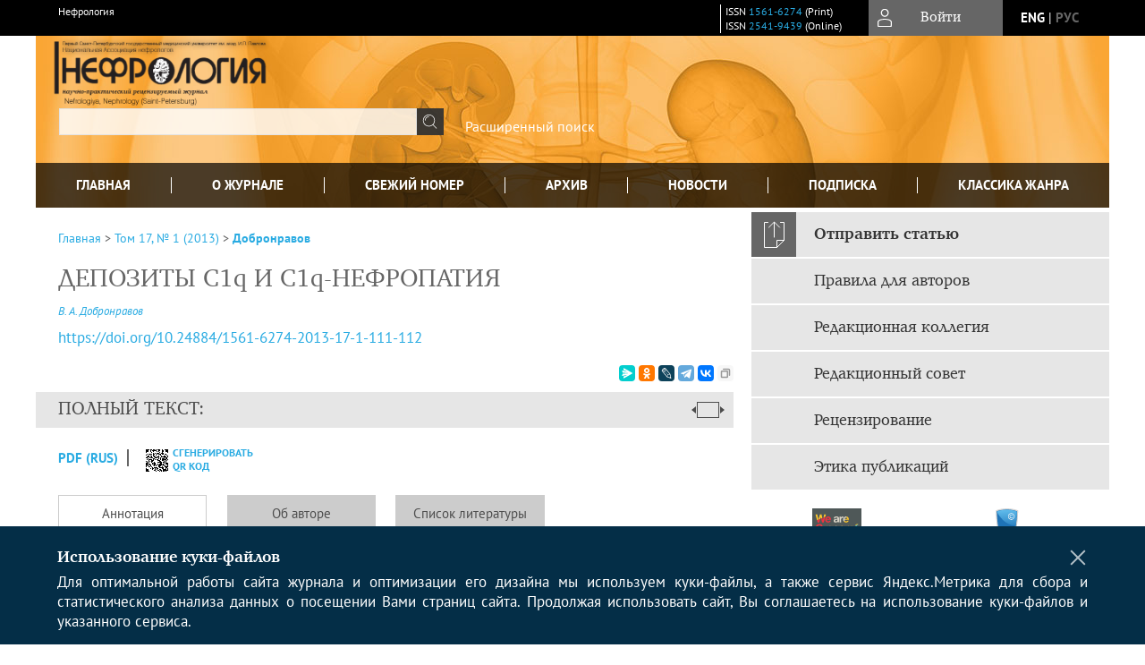

--- FILE ---
content_type: text/html; charset=utf-8
request_url: https://journal.nephrolog.ru/jour/article/view/542
body_size: 15274
content:



    





<!DOCTYPE html PUBLIC "-//W3C//DTD XHTML 1.0 Transitional//EN"
    "http://www.w3.org/TR/xhtml1/DTD/xhtml1-transitional.dtd">
<html xmlns="http://www.w3.org/1999/xhtml" lang="ru"
     prefix="og: http://ogp.me/ns# article: http://ogp.me/ns/article# profile: http://ogp.me/ns/profile# fb: http://ogp.me/ns/fb#"    >
<head>
    <meta name="viewport" content="width=device-width, height=device-height, initial-scale=1.0, user-scalable=1, minimum-scale=1.0, maximum-scale=4.0">
    <meta http-equiv="Content-Type" content="text/html; charset=utf-8" />

    <title>ДЕПОЗИТЫ C1q И C1q-НЕФРОПАТИЯ | Добронравов | Нефрология</title>
    <meta property="og:title" content="ДЕПОЗИТЫ C1q И C1q-НЕФРОПАТИЯ | Добронравов | Нефрология" />
    <meta property="og:type" content="article" />
            <meta property="article:author" content="В. А. Добронравов">
            <meta property="article:section" content="ПИСЬМА В РЕДАКЦИЮ">
    <meta name="description" content="ДЕПОЗИТЫ C1q И C1q-НЕФРОПАТИЯ" />
                <link rel="canonical" href="https://journal.nephrolog.ru/jour/article/view/542" />
        <meta property="og:url" content="https://journal.nephrolog.ru/jour/article/view/542">
        <meta property="article:modified_time" content="2018-07-21T00:21:16Z">
    <meta property="article:published_time" content="2013-01-10T10:00:00Z">

    <link rel="schema.DC" href="http://purl.org/dc/elements/1.1/" />

    <meta name="DC.Contributor.Sponsor" xml:lang="en" content=""/>
    <meta name="DC.Contributor.Sponsor" xml:lang="ru" content=""/>
    <meta name="DC.Creator.PersonalName" content="Добронравов В.А."/>
    <meta name="DC.Date.available" scheme="ISO8601" content="2021-07-21"/>
    <meta name="DC.Date.created" scheme="ISO8601" content="2013-01-10"/>
    <meta name="DC.Date.dateSubmitted" scheme="ISO8601" content="2018-07-21"/>
    <meta name="DC.Date.issued" scheme="ISO8601" content="2013-01-10"/>
    <meta name="DC.Date.modified" scheme="ISO8601" content="2018-07-21"/>
    <meta name="DC.Description" xml:lang="en" content="C1q deposits and C1q-nephropathy."/>
    <meta name="DC.Description" xml:lang="ru" content="Депозиты C1q и C1q-нефропатия."/>
    <meta name="DC.Format" scheme="IMT" content="application/pdf"/>
    <meta name="DC.Identifier" content="542"/>
    <meta name="DC.Identifier.pageNumber" content="111-112"/>
                            <meta name="DC.Identifier.DOI" content="10.24884/1561-6274-2013-17-1-111-112"/>
                    <meta name="dc.identifier" content="doi:10.24884/1561-6274-2013-17-1-111-112"/>
                <meta name="DC.Identifier.URI" content="https://journal.nephrolog.ru/jour/article/view/542"/>
    <meta name="DC.Language" scheme="ISO639-1" content="ru"/>
    <meta name="DC.Rights" content=" Авторы, публикующие в данном журнале, соглашаются со следующим:   Авторы сохраняют за собой авторские права на работу и предоставляют журналу право первой публикации работы на условиях лицензии  Creative Commons Attribution License  (CC BY NC ND), которая позволяет другим распространять данную работу в неизмененном виде и в некоммерческих целях  с обязательным сохранением ссылок на авторов оригинальной работы и оригинальную публикацию в этом журнале.  Авторы сохраняют право заключать отдельные контрактные договорённости, касающиеся не-эксклюзивного распространения версии работы в опубликованном здесь виде (например, размещение ее в институтском хранилище, публикацию в книге), со ссылкой на ее оригинальную публикацию в этом журнале.  Авторы имеют право размещать их работу в сети Интернет (например в институтском хранилище или персональном сайте) до и во время процесса рассмотрения ее данным журналом, так как это может привести к продуктивному обсуждению и большему количеству ссылок на данную работу (См.  The Effect of Open Access ).  "/>
    <meta name="DC.Source" content="Нефрология"/>
    <meta name="DC.Source.ISSN" content="2541-9439"/>
    <meta name="DC.Source.Issue" content="1"/>    <meta name="DC.Source.URI" content="https://journal.nephrolog.ru/jour"/>
    <meta name="DC.Source.Volume" content="17"/>                                    <meta name="DC.Title" content="ДЕПОЗИТЫ C1q И C1q-НЕФРОПАТИЯ"/>
            <meta name="DC.Title.Alternative" xml:lang="en" content="C1q DEPOSITS AND C1q-NEPHROPATHY"/>
            <meta name="DC.Type" content="Text.Serial.Journal"/>
    <meta name="DC.Type.articleType" content="ПИСЬМА В РЕДАКЦИЮ"/>
        <meta name="gs_meta_revision" content="1.1" />
    <meta name="citation_journal_title" content="Нефрология"/>
    <meta name="citation_issn" content="2541-9439"/>
        <meta name="citation_author" content="В. А. Добронравов"/>
        <meta name="citation_author_institution" content="Научно-исследовательский институт нефрологии, Санкт-Петербургский государственный медицинский университет им. акад. И.П. Павлова"/>
<meta name="citation_title" content="ДЕПОЗИТЫ C1q И C1q-НЕФРОПАТИЯ"/>

    <meta name="citation_date" content="2013/01/10"/>

    <meta name="citation_volume" content="17"/>
    <meta name="citation_issue" content="1"/>

    <meta name="citation_firstpage" content="111-112"/>
                            <meta name="citation_doi" content="10.24884/1561-6274-2013-17-1-111-112"/>
        <meta name="citation_abstract_html_url" content="https://journal.nephrolog.ru/jour/article/view/542"/>
    <meta name="citation_language" content="ru"/>
                                                        <meta name="citation_pdf_url" content="https://journal.nephrolog.ru/jour/article/download/542/498"/>
                


    <meta http-equiv="X-UA-Compatible" content="IE=edge" />
                                <meta property="og:image" content="https://journal.nephrolog.ru/public/journals/1/homeHeaderTitleImage_ru_RU.jpg"/>
                
        <link rel="stylesheet" href="https://journal.nephrolog.ru/lib/pkp/styles/pkp.css" type="text/css" />
    <link rel="stylesheet" href="https://journal.nephrolog.ru/lib/pkp/styles/common.css" type="text/css" />
    <link rel="stylesheet" href="https://journal.nephrolog.ru/assets/css/common.css" type="text/css" />
    <link rel="stylesheet" href="https://journal.nephrolog.ru/assets/css/compiled.css" type="text/css" />
    <link rel="stylesheet" href="https://journal.nephrolog.ru/assets/css/slick.css" type="text/css" />
    <link rel="stylesheet" href="https://journal.nephrolog.ru/assets/css/slick-theme.css" type="text/css" />
    <link rel="stylesheet" href="https://journal.nephrolog.ru/assets/css/select2.min.css" type="text/css" />
    <link rel="stylesheet" href="https://journal.nephrolog.ru/assets/css/overall.css?v=20260123152006" type="text/css" />
    <link rel="stylesheet" href="https://journal.nephrolog.ru/assets/css/template.css?v=20260123152006" type="text/css" />
    <link rel="stylesheet" href="https://journal.nephrolog.ru/styles/branding.css" type="text/css" />

    <!-- Base Jquery -->
    <script type="text/javascript" src="https://journal.nephrolog.ru/assets/js/jquery_legacy/jquery.min.js"></script>
    <script type="text/javascript" src="https://journal.nephrolog.ru/assets/js/jquery_legacy/jquery-ui.min.js"></script>
    
    
    <!-- Default global locale keys for JavaScript -->
    
<script type="text/javascript">
    jQuery.pkp = jQuery.pkp || { };
    jQuery.pkp.locale = { };
            
                jQuery.pkp.locale.form_dataHasChanged = 'Данные этой формы были изменены. Все равно продолжить?';
    </script>
    <!-- Compiled scripts -->
            <script type="text/javascript" src="https://journal.nephrolog.ru/assets/js/pkp.min.js?v=20260123152006"></script>
    
    <!-- Add javascript required for font sizer -->
    <script type="text/javascript">
        <!--
        $(function(){
            fontSize("#sizer", "body", 9, 16, 32, ""); // Initialize the font sizer
        });
        // -->
    </script>

    <!-- Form validation -->
        <script src="https://smartcaptcha.yandexcloud.net/captcha.js" defer></script>
    <script type="text/javascript" src="https://journal.nephrolog.ru/lib/pkp/js/lib/jquery/plugins/validate/jquery.validate.js"></script>

    <script type="text/javascript" src="https://journal.nephrolog.ru/resources/string_functions.js"></script>
    <script type="text/javascript">
        <!--
        // initialise plugins
        
        $(function(){
            jqueryValidatorI18n("https://journal.nephrolog.ru", "ru_RU"); // include the appropriate validation localization
            
            $(".tagit").click(function() {
                $(this).find('input').focus();
            });
        });
        // -->
        
        $(document).ready(function() {
            $('#simpleSearchForm').attr('action', "https://journal.nephrolog.ru/jour/search/search")
        });
    </script>

        

            <script language="javascript" type="text/javascript" src="https://journal.nephrolog.ru/plugins/generic/tinymce/tinymce/tinymce.min.js"></script>
            <script language="javascript" type="text/javascript">
                tinyMCE.init({
                    entity_encoding : "raw",
                    contextmenu: false,
                    menubar: "edit insert view format table tools",
                    plugins : "paste,fullscreen,lists,link,help,code,table,code,autolink,advlist,charmap,hr,searchreplace,wordcount,visualblocks,visualchars,textcolor,nonbreaking",
                    paste_data_images : false,
                    mode : "exact",
                    language : "ru",
                    elements : "email_body",
                    relative_urls : false,
                    remove_script_host : false,
                    indent: false,
                    browser_spellcheck: true,
                    paste_auto_cleanup_on_paste : true,
                    apply_source_formatting : false,
                    forced_root_block : "p",
                    theme : "silver",
                    branding: false,
                    statusbar: true,
                    toolbar: "bold italic underline bullist numlist subscript superscript nonbreaking| link unlink code fullscreen image| alignleft aligncenter alignright alignjustify",
                    theme_advanced_buttons1 : "cut,copy,paste,|,bold,italic,underline,bullist,numlist,sub,sup,|,link,unlink,help,code,fullscreen,image",
                    theme_advanced_buttons2 : "",
                    theme_advanced_buttons3 : ""
                });
            </script>
            
    <script type="text/javascript" src="https://journal.nephrolog.ru/assets/js/relatedItems.js"></script>
    <script type="text/javascript" src="https://journal.nephrolog.ru/assets/js/inlinePdf.js"></script>
    <script type="text/javascript" src="https://journal.nephrolog.ru/assets/js/pdfobject.js"></script>


<!-- Standard Favicon -->
<link rel="icon" type="image/x-icon" href="/favicon.ico" />
 
<!-- For Opera Coast: -->
<link rel="icon" sizes="228x228" href="/favicon-coast.png" />
 
<!-- For Chrome for Android: -->
<link rel="icon" sizes="192x192" href="/touch-icon-192x192.png">
 
<!-- For Windows 8: -->
<meta name="msapplication-TileColor" content="#ef0303" />
<meta name="msapplication-TileImage" content="/mstile-144x144.png" />
<meta name="msapplication-config" content="/browserconfig.xml" />
 
<!-- For iPhone 6 Plus with @3× display: -->
<link rel="apple-touch-icon" sizes="180x180" href="/apple-touch-icon-180x180.png">
<link rel="apple-touch-icon-precomposed" sizes="180x180" href="/apple-touch-icon-180x180-precomposed.png">
 
<!-- For iPad with @2× display running iOS ≥ 7: -->
<link rel="apple-touch-icon" sizes="152x152" href="/apple-touch-icon-152x152.png">
<link rel="apple-touch-icon-precomposed" sizes="152x152" href="/apple-touch-icon-152x152-precomposed.png">
 
<!-- For iPad with @2× display running iOS ≤ 6: -->
<link rel="apple-touch-icon" sizes="144x144" href="/apple-touch-icon-144x144.png">
<link rel="apple-touch-icon-precomposed" sizes="144x144" href="/apple-touch-icon-144x144-precomposed.png">
 
<!-- For iPhone with @2× display running iOS ≥ 7: -->
<link rel="apple-touch-icon" sizes="120x120" href="/apple-touch-icon-120x120.png">
<link rel="apple-touch-icon-precomposed" sizes="120x120" href="/apple-touch-icon-120x120-precomposed.png">
 
<!-- For iPhone with @2× display running iOS ≤ 6: -->
<link rel="apple-touch-icon" sizes="114x114" href="/apple-touch-icon-114x114.png">
<link rel="apple-touch-icon-precomposed" sizes="114x114" href="/apple-touch-icon-114x114-precomposed.png">
 
<!-- For the iPad mini and the first- and second-generation iPad (@1× display) on iOS ≥ 7: -->
<link rel="apple-touch-icon" sizes="76x76" href="/apple-touch-icon-76x76.png">
<link rel="apple-touch-icon-precomposed" sizes="76x76" href="/apple-touch-icon-76x76-precomposed.png">
 
<!-- For the iPad mini and the first- and second-generation iPad (@1× display) on iOS ≤ 6: -->
<link rel="apple-touch-icon" sizes="72x72" href="/apple-touch-icon-72x72.png">
<link rel="apple-touch-icon-precomposed" sizes="72x72" href="/apple-touch-icon-72x72-precomposed.png">
 
<!-- For non-Retina iPhone, iPod Touch, and Android 2.1+ devices: -->
<link rel="apple-touch-icon" href="/apple-touch-icon.png"><!-- 57×57px -->
<link rel="apple-touch-icon-precomposed" href="/apple-touch-icon-precomposed.png"><!-- 57×57px -->
 
<!-- favicon png -->
<link rel="icon" type="image/png" href="/favicon-16x16.png" sizes="16x16">
<link rel="icon" type="image/png" href="/favicon-32x32.png" sizes="32x32">
<link rel="icon" type="image/png" href="/favicon-48x48.png" sizes="48x48">
<link rel="icon" type="image/png" href="/favicon-64x64.png" sizes="64x64">
<link rel="icon" type="image/png" href="/favicon-96x96.png" sizes="96x96">
<link rel="icon" type="image/png" href="/favicon-128x128.png" sizes="128x128">
<link rel="icon" type="image/png" href="/favicon-160x160.png" sizes="160x160">
<link rel="icon" type="image/png" href="/favicon-192x192.png" sizes="192x192">
<link rel="icon" type="image/png" href="/favicon-256x256.png" sizes="256x256">
    <link rel="alternate" hreflang="en" href="https://journal.nephrolog.ru/jour/article/view/542?locale=en_US"/>
    <link rel="alternate" hreflang="ru" href="https://journal.nephrolog.ru/jour/article/view/542?locale=ru_RU"/>
<link rel="alternate" hreflang="x-default" href="https://journal.nephrolog.ru/jour/article/view/542"/>
</head>
<body>
<div id="container">
    
    <nav class="navbar">
        <div class="container">
            <div class="wrapper">

                <div class="title">
                                            Нефрология<br/>
                        
                                    </div>

                                                                                                        
                <div class="issn">
                    <span id="issnp" data-id="1561-6274">ISSN <a href="https://portal.issn.org/resource/ISSN/1561-6274" target="_blank">1561-6274</a> (Print)</span><br/>                    <span id="issne" data-id="2541-9439">ISSN <a href="https://portal.issn.org/resource/ISSN/2541-9439" target="_blank">2541-9439</a> (Online)</span><br/>                                    </div>

                <a href="#" class="userBlock" onclick="$('#fullback').css('display', 'flex'); $('#sidebar-username').focus(); return false;">
                                            <span>Войти</span>
                                    </a>

                                    <div class="language">
                                                                                                             <a href='#'   class="toggler" data="https://journal.nephrolog.ru/jour/user/setLocale/en_US?source=%2Fjour%2Farticle%2Fview%2F542" class="en" >eng</a>
                            |                                                                                                             <a href='#'  onclick="return false;" class="ru current" >рус</a>
                                                                            <script>
                        $(document).ready(function(){
                            $(".language a.toggler").click(function(){
                                var url = $(this).attr('data');
                                var hash = encodeURI(window.location.hash);
                                location.href=(url+hash);
                                return false;
                            });
                        });
                        
                        </script>
                        <input id="currentLocale" value="ru_RU" type="hidden">
                    </div>
                    
            </div>
        </div>
            </nav>

    <div class="fullback" id="image-back">
        <div class="image-wrapper">
            <img src="" alt="Preview" class="preview"/>
            <a class="close-cross" href="#" onclick="$('#image-back').hide(); return false;"></a>
        </div>
    </div>

    <div class="fullback" id="fullback">
        <div class="modal userLogin">
        <a class="close-cross" href="#" onclick="$('#fullback').hide(); return false;"></a>
                    <h3 class="blockTitle">Войти</h3>
                                            <form method="post" action="https://journal.nephrolog.ru/jour/login/signIn">
                    <table>
                        <tr>
                            <td class="label"><label for="sidebar-username">Логин</label></td>
                            <td><input type="text" id="sidebar-username" name="username" value="" size="12" maxlength="32" class="textField" /></td>
                        </tr>
                        <tr>
                            <td class="label"><label for="sidebar-password">Пароль</label></td>
                            <td><input type="password" id="sidebar-password" name="password" value="" size="12" maxlength="32" class="textField" autocomplete="on"/></td>
                        </tr>
                        <tr>
                            <td class="label"></td>
                            <td><input type="checkbox" id="remember" name="remember" value="1" /> <label class="sans" for="remember">Запомнить меня</label></td>
                        </tr>
                        
                        
                        <tr>
                            <td colspan="2">
                                <div class="links">
                                    <a href="https://journal.nephrolog.ru/jour/user/register">Регистрация нового пользователя</a>
                                    <a href="https://journal.nephrolog.ru/jour/login/lostPassword">Забыли Ваш пароль?</a>
                                </div>
                            </td>
                        <tr>
                            <td></td>
                            <td><input type="submit" value="Вход" class="button" /></td>
                        </tr>
                    </table>
                </form>
                            </div>
    </div>
    <div class="head">
        <div class="container hero">
                                                    <div class="logo">
                    <div class="container">
                        <img src="https://journal.nephrolog.ru/public/journals/1/homeHeaderLogoImage_ru_RU.png" usemap="#logobar"/>
                    </div>
                </div>
                                    <div class="wrapper logoed">
                <a href="/" class="headerLink"><h2 class="jtitle">
                                            Нефрология
                                    </h2></a>
                <form id="simpleSearchForm" class="headSearch" method="get">
                <table id="simpleSearchInput"><tr><td>
                                                                 <script type="text/javascript">
			
				$(function() {
		$('#simpleQueryAutocomplete').pkpHandler(
			'$.pkp.plugins.generic.lucene.LuceneAutocompleteHandler',
			{
				sourceUrl: "https://journal.nephrolog.ru/jour/lucene/queryAutocomplete",
				searchForm: "simpleSearchForm"
			});
	});
</script>
<span id="simpleQueryAutocomplete">
	<input type="text" id="simpleQuery_input" name="simpleQuery" size="15" maxlength="255" value="" class="textField" />
	<input type="hidden" id="simpleQuery" name="simpleQuery_hidden" value="" />
	<script type="text/javascript">
				$('#simpleQuery_input').attr('name', 'simpleQuery_input');
		$('#simpleQuery').attr('name', 'simpleQuery');
	</script>
</span>
                                        <input type="hidden" name="scr" value="6v303l6hcq0gre924hso2ufuu2"/>
                    <input type="hidden" name="searchField" value="query"/>
                    <input type="submit" value="" class="button" />
                </td></tr></table>
                </form>
                <div class="clear"></div>
                <a class="search" href="https://journal.nephrolog.ru/jour/search/search">Расширенный поиск</a>
            </div>
                    </div>
    </div>

    <div class="mainMenu" id="navbarWrapper">
        <div class="mobile-view container">
            <ul><li><a href="https://journal.nephrolog.ru/jour/index"><img src="/assets/img/home.svg" alt="Главная"></a></li>
                <li><a href="#" onclick="$('#mobile-menu, .journalInfo').toggle(); return false;"><img src="/assets/img/sandwich.svg" alt="Быстрая навигация"></a></li>
                <li id="archives"><a href="https://journal.nephrolog.ru/jour/issue/archive">Архив</a></li>
            </ul>
        </div>
        <div class="container" id="float-menu">
            <div id="mobile-menu">
                <div id="navbar">
    <ul class="menu">
        <li id="home"><a href="/">Главная</a></li>
        <li id="about"><a href="https://journal.nephrolog.ru/jour/about">О журнале</a></li>

                        
                    <li id="current"><a href="https://journal.nephrolog.ru/jour/issue/current">Свежий номер</a></li>
            <li id="archives"><a href="https://journal.nephrolog.ru/jour/issue/archive">Архив</a></li>
        
                    <li id="announcements"><a href="https://journal.nephrolog.ru/jour/announcement">Новости</a></li>
                
        

                                    <li class="navItem" id="navItem-0"><a href="http://journal.nephrolog.ru/jour/about/subscriptions">Подписка</a></li>
                                                <li class="navItem" id="navItem-1"><a href="https://journal.nephrolog.ru/jour/pages/view/classic">Классика жанра</a></li>
                        </ul>
</div>
                
<div class="menu" id="sidebarMenu">
  <ul>
    <li id="sidebar_submit"><a class="submitArticle" href="https://journal.nephrolog.ru/jour/author/submit/1">Отправить статью</a></li>    <li id="sidebar_author"><a href="https://journal.nephrolog.ru/jour/about/submissions#authorGuidelines">Правила для авторов</a></li>
    <li id="sidebar_editorialc"><a href="https://journal.nephrolog.ru/jour/pages/view/EditorialC">Редакционная коллегия</a></li>
    <li id="sidebar_editorials" style="display:none"><a href="https://journal.nephrolog.ru/jour/pages/view/EditorialS">Редакционный совет</a></li>
    <li id="sidebar_policy"><a href="https://journal.nephrolog.ru/jour/about/editorialPolicies#custom-0">Рецензирование</a></li>
    <li id="sidebar_ethics"><a href="https://journal.nephrolog.ru/jour/about/editorialPolicies#custom-1">Этика публикаций</a></li>
  </ul>
</div>
            </div>
        </div>
    </div>


    <div id="body" class="body">
        <div class="container flex">
            <div id="main" class="main">

            

                                                <div id="breadcrumb">
                        <a href="https://journal.nephrolog.ru/jour/index" target="_parent">Главная</a> &gt;
                        <a href="https://journal.nephrolog.ru/jour/issue/view/30" target="_parent">Том 17, № 1 (2013)</a> &gt;                        <a href="https://journal.nephrolog.ru/jour/article/view/542/0" class="current" target="_parent">Добронравов</a>
                    </div>
                
            
                        
            <div id="content">
        
    
    

    


    <div id="topBar">
                                                                        </div>

        
    <div id="articleTitle">
      <h1>ДЕПОЗИТЫ C1q И C1q-НЕФРОПАТИЯ
          </h1>
      
    </div>

      <div id="authorString"><em>
          <a rel="nofollow" href='/index.php/jour/search?authors=В. AND А. AND Добронравов&scr=6v303l6hcq0gre924hso2ufuu2'>
        В. А. Добронравов</a>        </em></div>
    

                        
              <p><a id="pub-id::doi" href="https://doi.org/10.24884/1561-6274-2013-17-1-111-112"  aria-label="DOI for ДЕПОЗИТЫ C1q И C1q-НЕФРОПАТИЯ"  >https://doi.org/10.24884/1561-6274-2013-17-1-111-112</a></p>        

          <div class="banner">
    
  </div>
      <div id="articleFullText">
                <script src="https://yastatic.net/es5-shims/0.0.2/es5-shims.min.js"></script>
        <script src="https://yastatic.net/share2/share.js"></script>
        <div class="ya-share2 yashare-auto-init" data-services="messenger,odnoklassniki,lj,telegram,vkontakte" data-copy="extraItem" data-size="s"></div>
        <h2 class="fullsize">Полный текст:<a class="full_toggle" onclick="toggleFullWidth()"></a></h2>
        <div class="fulltext">
                                                                                                  <a class="galley-link" href="https://journal.nephrolog.ru/jour/article/view/542/498" class="file PDF ru_RU PDF (Rus)" target="_parent">PDF (Rus)</a>
                                                                                                                                                                                  
                            <a class="qrcode-link galley-link"  href="#" onclick="$('#qr-back').show(); return false;"><div id="qrcode-thumb"></div>сгенерировать QR код</a>
        </div>


    </div>
  
<ul id="tabs">
                  <li id="tab-button1"><a href="#" atitle="tab1">Аннотация</a></li>
                  <li id="tab-button2"><a href="#" atitle="tab2">Об авторе</a></li>
            <li id="tab-button3"><a href="#" atitle="tab3">Список литературы</a></li>
                <li id="tab-button6" style="display: none"><a href="#" atitle="tab6">Cited By</a></li>
    <li id="tab-button8" style="display: none"><a href="#" atitle="tab8">Scopus Cited</a></li>
    </ul>
<div id="tab-holder">
    <div id="tab1" class="tab-wrap">
                <div id="articleAbstract">
            <h3>Аннотация</h3>
            <div>Депозиты C1q и C1q-нефропатия.</div>
        </div>
                            		
                    </div>
    <div id="tab2" class="tab-wrap">
      <h3 class="blockTitle">
                  Об авторе
              </h3>
               <a rel="nofollow" href='/index.php/jour/search?authors=В. А. Добронравов&scr=6v303l6hcq0gre924hso2ufuu2'>
             <em><strong>В. А. Добронравов</strong></em>
         </a><br />
        <div class="stepleft">
                        Научно-исследовательский институт нефрологии, Санкт-Петербургский государственный медицинский университет им. акад. И.П. Павлова
        <br/>Россия
    <br/><span><p>197022, Санкт-Петербург, ул. Л. Толстого, д. 17</p></span>
				    </div>
    <div class="separator"></div>
    <br/><br/>

          
    </div>
        <div id="tab3" class="tab-wrap">
        <h3>Список литературы</h3>
        <div id="articleCitations">
          <div>
                                                   
               

              <p><span class ="citation-number">1. </span>Батюшин ММ, Галушкин АА, Пасечник ДГ и др. Клинический случай С1q-нефропатии. Нефрология 2012; 16(3): 117-121</p>
                                         
               

              <p><span class ="citation-number">2. </span>Jennette JC, Hipp CG: Immunohistopathologic evaluation of C1q in 800 renal biopsy specimens. Am J Clin Pathol 1985; 83: 415-420</p>
                                         
               

              <p><span class ="citation-number">3. </span>Jennette JC, Hipp CG. C1q nephropathy: a distinct pathologic entity usually causing nephrotic syndrome. Am J Kidney Dis 1985;6:103-10</p>
                                         
               

              <p><span class ="citation-number">4. </span>Vizjak A, Ferluga D, Rožič М et al. Pathology, clinical presentations, and outcomes of C1q nephropathy. J Am Soc Nephrol 2008; 19(11): 2237-2244</p>
                                         
               

              <p><span class ="citation-number">5. </span>Markowitz GS, Schwimmer JA, Stokes MB, Nasr S, Seigle RL, Valeri AM, D'Agati VD: C1q nephropathy: a variant of segmental glomerulosclerosis. Kidney Int 2003; 64: 1232-1240</p>
                                         
               

              <p><span class ="citation-number">6. </span>Hisano S, Fukuma Y, Segawa Y et al. Clinicopathologic correlation and outcome of C1q nephropathy. Clin J Am Soc Nephrol 2008;3:1637-1643</p>
                                         
               

              <p><span class ="citation-number">7. </span>Добронравов ВА. Гипокомплементемический уртикарный васкулит: введение в клинику и иммунобиологию Нефрология 2011; 15(1): 17-26</p>
                                         
               

              <p><span class ="citation-number">8. </span>Emancipator SN. Benign essential hematuria, IgA nephropathy, and Alport syndrome. In: Renal Biopsy Interpretation, eds Silva FG, D’Agati VD, Nadasdy T, Churchill Livingstone, New York, 1996; 147-180</p>
                                         
               

              <p><span class ="citation-number">9. </span>Nishida M, Kawakatsu H, Komatsu H et al. Spontaneous improvement in a case of C1q nephropathy. Am J Kidney Dis 2000 May;35(5):E22</p>
                                         
               

              <p><span class ="citation-number">10. </span>Castellano G, Melchiorre R, Loverre A et al. Therapeutic targeting of classical and lectin pathways of complement protects from ischemia-reperfusion-induced renal damage. Am J Pathol 2010;176(4):1648-1659</p>
                                         
               

              <p><span class ="citation-number">11. </span>Thurman JM, Renner B. Dynamic control of the complement system by modulated expression of regulatory proteins Lab Invest 2011; 91(1): 4-11</p>
                                                  
          </div>
          <br />
        </div>
        
  
    </div>
    
    <div id="tab6" class="tab-wrap"></div>

    <div id="tab8" class="tab-wrap"></div>

    <div id="tab7" class="tab-wrap">
        <h3>Рецензия</h3>
        <div class="reviewText">
            
        </div>
    </div>
</div>


    
<div class="reference">

      <h4 class="tocSectionTitle">Для цитирования:</h4><hr/>
            
        
    <p id="citRus">
                                        Добронравов&nbsp;В.А.
                                                  ДЕПОЗИТЫ C1q И C1q-НЕФРОПАТИЯ.    <i>Нефрология</i>.        2013;17(1):111-112.                                                  <a href="https://doi.org/10.24884/1561-6274-2013-17-1-111-112" target="_blank">https://doi.org/10.24884/1561-6274-2013-17-1-111-112</a>                          
    </p>

  
      <h4 class="tocSectionTitle">For citation:</h4><hr/>
    <p id="citEng">                  Dobronravov&nbsp;V.A.
                                  C1q DEPOSITS AND C1q-NEPHROPATHY.    <i>Nephrology (Saint-Petersburg)</i>.        2013;17(1):111-112.    
                                                                                (In Russ.)
                                
                                      <a href="https://doi.org/10.24884/1561-6274-2013-17-1-111-112" target="_blank">https://doi.org/10.24884/1561-6274-2013-17-1-111-112</a>                  
  </p>
  
</div> 
<div class="fullback" id="qr-back" >
  <div class="image-wrapper">
    <div id="qrcode"></div>
    <a class="close-cross" href="#" onclick="$('#qr-back').hide(); return false;"></a>
  </div>
</div>


<script type="text/javascript">

function switchTab(tab){
    $("#tabs li a").each(function(){
      if (tab==$(this).attr("atitle")){
        jQuery("#tab-holder .tab-wrap").hide();
        jQuery("#tabs li").attr("id","");
        jQuery("#tabs a[atitle='"+tab+"']").parent().attr("id","current");
        jQuery('#' + tab).fadeIn();
      }
    })
    
}

jQuery(document).ready(function(){

  jQuery("#tab-holder .tab-wrap").hide(); // Скрываем содержание
  jQuery("#tabs li:first").attr("id","current"); // Активируем первую закладку
  jQuery("#tab-holder div:first").fadeIn(); // Выводим содержание
    
  jQuery('#tabs a').click(function(e) {
    e.preventDefault();
    switchTab(jQuery(this).attr('atitle'));
  });
  if($("#articleCitations div p").length>0){
    parseCitaions('#articleCitations div p');
  }
  if ($('.fullHTML').length>0){
    HTMLhiglight=Autolinker.link( $('.fullHTML').html(), 
    {
        'stripPrefix':false, 'phone': false,
        replaceFn: function( autolinker, match ){
          if (match && match.getMatchedText().length<5) return false;
          return;
        }
    });
    $('.fullHTML').html(HTMLhiglight);
  }

  if(window.location.hash){
      var hash = window.location.hash;
      if($(hash).length){
          switchTab(hash.substring(1));
          window.scrollTo(0, 0);
          setTimeout(function() {
              $(window).scrollTop($(hash).offset().top);
          }, 1);
          return false;
      }
  }
});

        </script>

  <div class="views">
    
          Просмотров: 
      364
            </div>
  <br/><a target="_blank" href="https://journal.nephrolog.ru/jour/article/jats/542">JATS XML</a>






<script type="text/javascript">


function createCitedBy(){
  var url = "https://journal.nephrolog.ru/jour/article/citedBy/542";
  $.get(url, function(data){
      if (!data || !data.length) return;
      var html = '<div class="citedby">';
      html+= '<h2>Cited By</h2>';
      for (var i=0; i<data.length; i+=1){
          html+= '<div class="cite">';
          html+= '<p><span class="value title"><a target="_blank" rel="nofollow" href="'+data[i]["link"]+'"">'+data[i]["title"]+'</a></span></p>';
          html+= '<p><span class="value authors">'+data[i]["authors"]+'</span></p>';
          html+= '<span class="value journal">';
          if (data[i]["journal"]) html += data[i]["journal"]+', ';
          if (data[i]["year"]) html += data[i]["year"]+'; ';
          if (data[i]["volume"]) html += data[i]["volume"];
          if (data[i]["issue"]) html += '('+data[i]["issue"]+')';
          if (data[i]["first_page"]) html += ":"+data[i]["first_page"];
          html+= "</span></p>";
          html+= '<p><span class="value doi">DOI: <a target="_blank" rel="nofollow" href="'+data[i]["link"]+'"">'+data[i]["doi"]+'</a></span></p>';
          html+= '</div>';

          
      }
      html += '</div>';
      $("#tab6").html(html);
      $("#tab-button6 a").text("Cited By ("+data.length+")");
      $("#tab-button6").show();
  });
}

function createScopusCitations(){
  var url = "https://journal.nephrolog.ru/jour/article/scopusCitations/542";
  $.get(url, function(data){
    if (!data || !data.length) return;
    var html = '<div class="citedby">';
    html+= '<h2>Scopus Cited</h2>';
    for (var i=0; i<data.length; i+=1){
        html+= '<div class="cite">';
        html+= '<p><span class="value title"><a target="_blank" rel="nofollow" href="'+data[i]["link"]+'"">'+data[i]["title"]+'</a></span></p>';
        html+= '<p><span class="value authors">'+data[i]["authors"]+'</span></p>';
        html+= '<span class="value journal">';
        if (data[i]["journal"]) html += data[i]["journal"]+', ';
        if (data[i]["year"]) html += data[i]["year"]+'; ';
        if (data[i]["issue"]) html += data[i]["issue"];
        if (data[i]["volume"]) html += data[i]["volume"];
        if (data[i]["first_page"]) html += ":"+data[i]["first_page"];
        html+= ";</span></p>";
        html+= '<p><span class="value doi">DOI: <a target="_blank" rel="nofollow" href="'+data[i]["link"]+'"">'+data[i]["doi"]+'</a></span></p>';
        html+= '</div>';

        
    }
    html += '</div>';
    $("#tab8").html(html);
    $("#tab-button8 a").text("Scopus Cited ("+data.length+")");
    $("#tab-button8").show();
  });
}

function createMetricChart(){
  var url = "https://journal.nephrolog.ru/jour/article/metrics/542";
  
  
  $.get(url, function(data){
    console.log(1);
    var ctx = document.getElementById('metricChart');
    console.log(2);
    if (!data || !data['months'].length) return;
    var chart_data = {
      labels: data['months'],
      datasets: [{
        label: 'Статистика',
        data: data['counts'],
        fill: false,
        borderColor: '#ffb400',
        tension: 0.1
      }]
    };
    
    new Chart(ctx, {
      type: "line",
      data: chart_data
    });
  });
}


$(document).ready(function(){
  var doi = $("meta[name='DC.Identifier.DOI']").attr("content");
  if (!doi || doi=="undefined") {$("a.block-link").remove()}
  if ($(".fullHTML").length) createCitationLinks();
  createCitedBy();
  createScopusCitations();
  /*createMetricChart();*/
  $('#qrcode-thumb').qrcode({width:25, height:25, text:window.location.href} );
  $('#qrcode').qrcode({width:150, height:150, background: "#f2f2f2", text:window.location.href} );
});

</script>

<script src="/assets/js/author_highlight.js?v=24424"></script>
<script src="/assets/js/translit.js"></script>
<script src="/assets/js/qrcode.js"></script>
<script src="/assets/js/jquery.qrcode.js"></script>





    <br /><br />
    <div id="pageFooter30">ISSN 1561-6274 (Print)<br/>ISSN 2541-9439 (Online)<br/></div>

<!-- Yandex.Metrika counter -->
<script type="text/javascript">

(function(m,e,t,r,i,k,a){m[i]=m[i]||function(){(m[i].a=m[i].a||[]).push(arguments)};
    m[i].l=1*new Date();
    for (var j = 0; j < document.scripts.length; j++) {if (document.scripts[j].src === r) { return; }}
    k=e.createElement(t),a=e.getElementsByTagName(t)[0],k.async=1,k.src=r,a.parentNode.insertBefore(k,a)})
    (window, document, "script", "https://mc.yandex.ru/metrika/tag.js", "ym");
try {


ym(41597944, "init", {clickmap:true,trackLinks:true,accurateTrackBounce:true,webvisor:true});
ym(42558364, "init", {enableAll: true});
} catch(e) { }

</script>
<!-- /Yandex.Metrika counter -->
</div>
</div>

  <div id="sidebar" class="sidebar">
    
<div class="menu" id="sidebarMenu">
  <ul>
    <li id="sidebar_submit"><a class="submitArticle" href="https://journal.nephrolog.ru/jour/author/submit/1">Отправить статью</a></li>    <li id="sidebar_author"><a href="https://journal.nephrolog.ru/jour/about/submissions#authorGuidelines">Правила для авторов</a></li>
    <li id="sidebar_editorialc"><a href="https://journal.nephrolog.ru/jour/pages/view/EditorialC">Редакционная коллегия</a></li>
    <li id="sidebar_editorials" style="display:none"><a href="https://journal.nephrolog.ru/jour/pages/view/EditorialS">Редакционный совет</a></li>
    <li id="sidebar_policy"><a href="https://journal.nephrolog.ru/jour/about/editorialPolicies#custom-0">Рецензирование</a></li>
    <li id="sidebar_ethics"><a href="https://journal.nephrolog.ru/jour/about/editorialPolicies#custom-1">Этика публикаций</a></li>
  </ul>
</div>
    

    <div class="block flex" id="sidebarCrossref">
            <img class="flexNormal" src="/assets/img/OA_delayed.svg">
                            <a class="flexNormal" title="Статьи журнала в Crossref" target="_blank" rel="nofollow" href="http://search.crossref.org/?q=1561-6274" id="crCR">
                        <img src="/assets/img/bage_crossref.svg">
            </a>
        <a class="flexNormal" href="https://journal.nephrolog.ru/jour/about/editorialPolicies" target="_blank" rel="nofollow"  id="crAP"><img src="/assets/img/icon_antiplagiat.svg"></a>
            <div class="noadv">
            <a href="https://journal.nephrolog.ru/jour/about/editorialPolicies">* не является рекламой</a>
        </div>
    </div>

<div class="block custom">
    <p><a href="http://www.nephron.ru/" target="_blank"><img src="/public/site/images/admin/logo_со_слоганом.jpg" alt="" /></a></p>
</div>	
                    <div class="block chief">
            <p class="blockTitle" id="pblkChief">Главный редактор</p>
                        <a href="https://med.spbu.ru/kafedra-fakultetskoj-terapii/tpost/j9m75iuca1-rumyantsev-aleksandr-shalikovich" target="_blank" style="line-height:0; display:block; margin-bottom: 20px">
                <img src="https://journal.nephrolog.ru/public/journals/1/mobileEditorPhoto_ru_RU.jpg" />
            </a>
                                        <a href="https://med.spbu.ru/kafedra-fakultetskoj-terapii/tpost/j9m75iuca1-rumyantsev-aleksandr-shalikovich" target="_blank"  id="ablkChief">
                   А.Ш. Румянцев
                </a>
                    </div>
        
    <div class="block banners">
            <span class="blockTitle">Индексация журнала</span>
                <a href="https://www.scopus.com/sourceid/21101057613?origin=resultslist" target="_blank" rel="nofollow" order="1"><img src="//cdn.elpub.ru/assets/img/banners/Scopus_120x33.jpg"></a>
            <a href="http://www.academickeys.com/all/choose_discipline.php?go=academicresources" target="_blank" rel="nofollow" order="2"><img src="//cdn.elpub.ru/assets/img/banners/academickeys.jpg"></a>
            <a href="http://journals.indexcopernicus.com/search/details?id=26208" target="_blank" rel="nofollow" order="3"><img src="//cdn.elpub.ru/assets/img/banners/copernicus.jpg"></a>
            <a href="https://cyberleninka.ru/journal/n/nefrologiya" target="_blank" rel="nofollow" order="4"><img src="//cdn.elpub.ru/assets/img/banners/cyberleninka120x33.jpg"></a>
            <a href="https://app.dimensions.ai/discover/publication?and_facet_journal=jour.1029895" target="_blank" rel="nofollow" order="5"><img src="//cdn.elpub.ru/assets/img/banners/Dimensions-395.jpg"></a>
            <a href="http://www.theeuropeanlibrary.org/tel4/search?query=advanced%28%28ANY%2C1561-6274%29%29" target="_blank" rel="nofollow" order="6"><img src="//cdn.elpub.ru/assets/img/banners/EuropeanLibrary.jpg"></a>
            <a href="https://scholar.google.ru/scholar?q=1561-6274&btnG=&hl=ru&as_sdt=0%2C5" target="_blank" rel="nofollow" order="7"><img src="//cdn.elpub.ru/assets/img/banners/googlescholar.jpg"></a>
            <a href="https://www.ncbi.nlm.nih.gov/nlmcatalog/?term=1561-6274" target="_blank" rel="nofollow" order="8"><img src="//cdn.elpub.ru/assets/img/banners/nlmcatalog1.jpg"></a>
            <a href="http://www.openarchives.org/" target="_blank" rel="nofollow" order="9"><img src="//cdn.elpub.ru/assets/img/banners/OpenArchive.png"></a>
            <a href="http://aleph.rsl.ru/F/5L7BPPIPHFND5CTISL9LHDRJ34AYPU8C1EUMMJKNPAS9EEPNU8-21270?func=short-action&submit_action=&action_short_jump.x=66&action_short_jump.y=7&jump=1&XXX000001=on" target="_blank" rel="nofollow" order="10"><img src="//cdn.elpub.ru/assets/img/banners/rgb140.jpg"></a>
            <a href="https://elibrary.ru/title_profile.asp?id=8924" target="_blank" rel="nofollow" order="11"><img src="//cdn.elpub.ru/assets/img/banners/rinc140.jpg"></a>
            <a href="https://wokinfo.com/products_tools/multidisciplinary/rsci/" target="_blank" rel="nofollow" order="12"><img src="//cdn.elpub.ru/assets/img/banners/RSCI.jpg"></a>
            <a href="https://socionet.ru/collection.xml?h=spz:neicon:journal-nephro" target="_blank" rel="nofollow" order="13"><img src="//cdn.elpub.ru/assets/img/banners/socionet.jpg"></a>
            <a href="http://ulrichsweb.serialssolutions.com/title/1552641032716/816698" target="_blank" rel="nofollow" order="14"><img src="//cdn.elpub.ru/assets/img/banners/ulrich_t.jpg"></a>
            <a href="http://perechen.vak2.ed.gov.ru/edition_view/1409" target="_blank" rel="nofollow" order="15"><img src="//cdn.elpub.ru/assets/img/banners/vak_t.jpg"></a>
            <a href="http://catalog.viniti.ru/srch_result.aspx?IRL=FETCH+QUERY%3d2729061+OBJ%3d01gbye0m+STYLE%3dFull1&TYP=FULL1" target="_blank" rel="nofollow" order="16"><img src="//cdn.elpub.ru/assets/img/banners/viniti_t.jpg"></a>
            <a href="https://www.worldcat.org/search?q=Nephrology+%28Saint-Petersburg%29&qt=results_page" target="_blank" rel="nofollow" order="17"><img src="//cdn.elpub.ru/assets/img/banners/worldcat.jpg"></a>
            <a href="http://hinari.summon.serialssolutions.com/#!/search?ho=f&l=en&q=1561-6274" target="_blank" rel="nofollow" order="18"><img src="//cdn.elpub.ru/assets/img/banners/R4L_120x33.png"></a>
            <a href="https://www.lens.org/lens/scholar/search/results?q=source.issn:15616274&toYear=2019&fromYear=1950&dateFilterField=year_published&filterMap=%7B%7D&preview=true" target="_blank" rel="nofollow" order="19"><img src="//cdn.elpub.ru/assets/img/banners/lens_120x33.png"></a>
            <a href="http://www.icmje.org/" target="_blank" rel="nofollow" order="20"><img src="//cdn.elpub.ru/assets/img/banners/icmje_120x33.png"></a>
            <a href="http://search.ebscohost.com/" target="_blank" rel="nofollow" order="21"><img src="//cdn.elpub.ru/assets/img/banners/ebsco_140.jpg"></a>
            <a href="https://www.mendeley.com/search/?page=1&query=1561-6274&sortBy=relevance" target="_blank" rel="nofollow" order="22"><img src="//cdn.elpub.ru/assets/img/banners/Mendeley.jpg"></a>
            <a href="http://opencitations.net/" target="_blank" rel="nofollow" order="23"><img src="//cdn.elpub.ru/assets/img/banners/openc120x33.jpg"></a>
            <a href="https://xueshu.baidu.com/s?wd=1561-6274&tn=SE_baiduxueshu_c1gjeupa&cl=3&ie=utf-8&bs=2713-069X&f=8&rsv_bp=1&rsv_sug2=1&sc_f_para=sc_tasktype%3D%7BfirstSimpleSearch%7D&rsv_spt=3&rsv_n=2" target="_blank" rel="nofollow" order="24"><img src="//cdn.elpub.ru/assets/img/banners/xueshu120x33.jpg"></a>
            <a href="https://enscholar.cnki.net/journal/index/69401c17-59db-4679-b554-f8183b3657ff" target="_blank" rel="nofollow" order="25"><img src="//cdn.elpub.ru/assets/img/banners/cnki.png"></a>
            <a href="https://openalex.org/sources/V4210206753" target="_blank" rel="nofollow" order="26"><img src="//cdn.elpub.ru/assets/img/banners/openalex_120x33.jpg"></a>
            <a href="https://www.scilit.net/journal/827827" target="_blank" rel="nofollow" order="27"><img src="//cdn.elpub.ru/assets/img/banners/Scilit_120x33.png"></a>
            <a href="https://www.wikidata.org/wiki/Q96718369" target="_blank" rel="nofollow" order="28"><img src="//cdn.elpub.ru/assets/img/banners/wikidatawiki_120x33.jpg"></a>
            <a href="https://na.neicon.ru/" target="_blank" rel="nofollow" order="29"><img src="//cdn.elpub.ru/assets/img/banners/neuroass120x33.jpg"></a>
            <a href="https://scholar.archive.org/search?q=%221561-6274%22" target="_blank" rel="nofollow" order="30"><img src="//cdn.elpub.ru/assets/img/banners/internetArchive.jpg"></a>
            <a href="https://keepers.issn.org/" target="_blank" rel="nofollow" order="31"><img src="//cdn.elpub.ru/assets/img/banners/Keepers_120x33.jpg"></a>
            <a href="https://journalrank.rcsi.science/ru/record-sources/details/27002" target="_blank" rel="nofollow" order="32"><img src="//cdn.elpub.ru/assets/img/banners/belyi_spisok_banner120x33.png"></a>
                <div class="noadv">
            <a href="https://journal.nephrolog.ru/jour/about/editorialPolicies">* не является рекламой</a>
        </div>
        </div>
<div class="block custom">
    <p><a href="/jour/pages/view/classic" target="_blank"><img src="/public/site/images/admin/логотип_для_лекций_смирнова.jpg" alt="" width="400px" /></a></p>
</div>	  
    <div class="block popular">
        <span class="blockTitle">Популярные статьи</span>

                <div class="inner" id="sidebar-popular" >
                            <div class="pop">
                                                            
                    <div class="title"><a href="https://journal.nephrolog.ru/jour/article/view/328">
                        КУРЕНИЕ И ПОЧКИ
                    </a></div>
                    <span class="issue">Том 22, № 1 (2018)</span>
                </div>
                    <div class="separator"></div>
                            <div class="pop">
                                                            
                    <div class="title"><a href="https://journal.nephrolog.ru/jour/article/view/261">
                        ЗАБОЛЕВАНИЯ ПОЧЕК И ОЖИРЕНИЕ: МОЛЕКУЛЯРНЫЕ ВЗАИМОСВЯЗИ И НОВЫЕ ПОДХОДЫ К ДИАГНОСТИКЕ (обзор литературы)
                    </a></div>
                    <span class="issue">Том 21, № 3 (2017)</span>
                </div>
                    <div class="separator"></div>
                            <div class="pop">
                                                            
                    <div class="title"><a href="https://journal.nephrolog.ru/jour/article/view/270">
                        ЛЕЧЕНИЕ ПАЦИЕНТОВ С ХРОНИЧЕСКОЙ БОЛЕЗНЬЮ ПОЧЕК 5 СТАДИИ (ХБП 5) МЕТОДАМИ ГЕМОДИАЛИЗА И ГЕМОДИАФИЛЬТРАЦИИ. КЛИНИЧЕСКИЕ РЕКОМЕНДАЦИИ
                    </a></div>
                    <span class="issue">Том 21, № 3 (2017)</span>
                </div>
                    <div class="separator"></div>
                            <div class="pop">
                                                            
                    <div class="title"><a href="https://journal.nephrolog.ru/jour/article/view/1690">
                        К вопросу о дефиците витамина D при хронической болезни почек. Литературный обзор
                    </a></div>
                    <span class="issue">Том 23, № 3 (2019)</span>
                </div>
                    <div class="separator"></div>
                            <div class="pop">
                                                            
                    <div class="title"><a href="https://journal.nephrolog.ru/jour/article/view/1589">
                        ПОРАЖЕНИЕ ПОЧЕК ПРИ ПРОТИВООПУХОЛЕВОЙ ТЕРАПИИ
                    </a></div>
                    <span class="issue">Том 22, № 5 (2018)</span>
                </div>
                    <div class="separator"></div>
                            <div class="pop">
                                                            
                    <div class="title"><a href="https://journal.nephrolog.ru/jour/article/view/355">
                        ИНФЕКЦИЯ МОЧЕВЫВОДЯЩИХ ПУТЕЙ У БЕРЕМЕННЫХ – ФОКУС НА БЕССИМПТОМНУЮ БАКТЕРИУРИЮ
                    </a></div>
                    <span class="issue">Том 22, № 2 (2018)</span>
                </div>
                    <div class="separator"></div>
                    </div>
            </div>
<div class="block" id="sidebarKeywordCloud">
    <span class="blockTitle">Облако тегов</span>
        
    <a href='https://journal.nephrolog.ru/jour/search?subject="артериальная гипертензия"'><span style="font-size: 96.35231316726%;">артериальная гипертензия</span></a>
        
    <a href='https://journal.nephrolog.ru/jour/search?subject="гемодиализ"'><span style="font-size: 150.44483985765%;">гемодиализ</span></a>
        
    <a href='https://journal.nephrolog.ru/jour/search?subject="гломерулонефрит"'><span style="font-size: 98.843416370107%;">гломерулонефрит</span></a>
        
    <a href='https://journal.nephrolog.ru/jour/search?subject="дети"'><span style="font-size: 125.17793594306%;">дети</span></a>
        
    <a href='https://journal.nephrolog.ru/jour/search?subject="диабетическая нефропатия"'><span style="font-size: 88.523131672598%;">диабетическая нефропатия</span></a>
        
    <a href='https://journal.nephrolog.ru/jour/search?subject="диагностика"'><span style="font-size: 91.014234875445%;">диагностика</span></a>
        
    <a href='https://journal.nephrolog.ru/jour/search?subject="качество жизни"'><span style="font-size: 87.811387900356%;">качество жизни</span></a>
        
    <a href='https://journal.nephrolog.ru/jour/search?subject="лечение"'><span style="font-size: 101.69039145907%;">лечение</span></a>
        
    <a href='https://journal.nephrolog.ru/jour/search?subject="нефротический синдром"'><span style="font-size: 92.79359430605%;">нефротический синдром</span></a>
        
    <a href='https://journal.nephrolog.ru/jour/search?subject="острое повреждение почек"'><span style="font-size: 95.640569395018%;">острое повреждение почек</span></a>
        
    <a href='https://journal.nephrolog.ru/jour/search?subject="патогенез"'><span style="font-size: 89.23487544484%;">патогенез</span></a>
        
    <a href='https://journal.nephrolog.ru/jour/search?subject="почка"'><span style="font-size: 83.185053380783%;">почка</span></a>
        
    <a href='https://journal.nephrolog.ru/jour/search?subject="почки"'><span style="font-size: 99.199288256228%;">почки</span></a>
        
    <a href='https://journal.nephrolog.ru/jour/search?subject="прогноз"'><span style="font-size: 87.811387900356%;">прогноз</span></a>
        
    <a href='https://journal.nephrolog.ru/jour/search?subject="протеинурия"'><span style="font-size: 84.608540925267%;">протеинурия</span></a>
        
    <a href='https://journal.nephrolog.ru/jour/search?subject="сахарный диабет"'><span style="font-size: 84.608540925267%;">сахарный диабет</span></a>
        
    <a href='https://journal.nephrolog.ru/jour/search?subject="скорость клубочковой фильтрации"'><span style="font-size: 92.437722419929%;">скорость клубочковой фильтрации</span></a>
        
    <a href='https://journal.nephrolog.ru/jour/search?subject="трансплантация почки"'><span style="font-size: 87.099644128114%;">трансплантация почки</span></a>
        
    <a href='https://journal.nephrolog.ru/jour/search?subject="хроническая болезнь почек"'><span style="font-size: 174.64412811388%;">хроническая болезнь почек</span></a>
        
    <a href='https://journal.nephrolog.ru/jour/search?subject="хроническая почечная недостаточность"'><span style="font-size: 110.5871886121%;">хроническая почечная недостаточность</span></a>
        
    <a href='https://journal.nephrolog.ru/jour/search?subject="хронический гломерулонефрит"'><span style="font-size: 94.217081850534%;">хронический гломерулонефрит</span></a>
    </div>

<div class="block" id="sidebarRTArticleTools">

    <span class="blockTitle">Инструменты статьи</span>
                                <div class="articleToolItem">
            <img src="https://journal.nephrolog.ru/plugins/blocks/readingTools/icons/findingReferences.png" class="articleToolIcon" /> <a href="javascript:openRTWindow('https://journal.nephrolog.ru/jour/rt/findingReferences/542/0');">Поиск ссылок</a>
        </div>
                    <div class="articleToolItem">
            <img src="https://journal.nephrolog.ru/plugins/blocks/readingTools/icons/emailArticle.png" class="articleToolIcon" />
            Послать статью по эл. почте <span style="font-size: 0.8em">(Необходимо имя пользователя (логин))</span>        </div>
                <div class="articleToolItem">
            <img src="https://journal.nephrolog.ru/plugins/blocks/readingTools/icons/emailArticle.png" class="articleToolIcon" />
            Связаться с автором <span style="font-size: 0.8em">(Необходимо имя пользователя (логин))</span>        </div>
        </div>
<div class="block" id="sidebarRTAuthorBios">
    <span class="blockTitle">
                    Об авторе
            </span>
        <div id="authorBio">
    <p>
        <em>В. А. Добронравов</em><br />
                        Научно-исследовательский институт нефрологии, Санкт-Петербургский государственный медицинский университет им. акад. И.П. Павлова        <br/>Россия    </p>

    <p><p>197022, Санкт-Петербург, ул. Л. Толстого, д. 17</p></p>
    </div>
    
    </div>
 <div class="block" id="notification">
    <span class="blockTitle">Уведомления</span>
    <ul>
                    <li><a href="https://journal.nephrolog.ru/jour/notification">Посмотреть</a></li>
            <li><a href="https://journal.nephrolog.ru/jour/notification/subscribeMailList">Подписаться</a></li>
            </ul>
</div>

  </div>


<div class="clear"></div>
</div>
</div>
<div class="clear"></div>
<div class="footer">
  <div class="container flex">
    <div class="left">
                <p>197101, Санкт-Петербург, улица Льва Толстого, дом 17, литер А,<br />редакция журнала «Нефрология»<br />e-mail: <a href="mailto:journal@nephrolog.ru">journal@nephrolog.ru</a>   </p>
                                                    <a class="footer-politics" href="https://journal.nephrolog.ru/jour/about/privacyPolicyCommon" title="Обработка персональных данных">Обработка персональных данных</a>
                        </div>
    <div class="right">
        создано и поддерживается <a target="blank" href="http://neicon.ru">NEICON</a><br/>(лаборатория <a target="blank" href="http://elpub.ru">Elpub</a>)
        <a class="rss" href="https://journal.nephrolog.ru/jour/gateway/plugin/WebFeedGatewayPlugin/rss"><img src="/assets/img/RSS.svg"></a>
    </div>
  </div>
</div>
<a id="totop"></a>


</div>
<div id="cookie-banner-wrapper" style="display: none;">
    <div id="cookie-popup">
        <center>
            <h4>Использование куки-файлов</h4>
            <a href="#" class="close-popup" onClick="return PopUp('hide')"></a>
                            <p>Для оптимальной работы сайта журнала и оптимизации его дизайна мы используем куки-файлы, а также сервис Яндекс.Метрика для сбора и статистического анализа данных о посещении Вами страниц сайта. Продолжая использовать сайт, Вы соглашаетесь на использование куки-файлов и указанного сервиса.</p>
                                    </center>
    </div>
</div>




<script type="text/javascript" src="https://journal.nephrolog.ru/assets/js/slick.min.js"></script>
<script type="text/javascript" src="https://journal.nephrolog.ru/assets/js/select2.min.js"></script>
<script type="text/javascript" src="https://journal.nephrolog.ru/assets/js/i18n/ru.js"></script>
<script type="text/javascript" src="https://journal.nephrolog.ru/assets/js/script.js?v=20260123152006"></script>
<script type="text/javascript" src="https://journal.nephrolog.ru/styles/style.js"></script>
<script type="text/javascript" src="https://journal.nephrolog.ru/assets/js/cookie-banner-popup.js"></script>

</body>
</html>
<!-- URL: https://journal.nephrolog.ru -->


--- FILE ---
content_type: text/css
request_url: https://journal.nephrolog.ru/styles/branding.css
body_size: 315
content:
a{
    color: #29abe2;
    text-decoration: none;
}

a:hover{
    color: #042d48;
    text-decoration: underline;
}


.issueArticle .meta .authors a{
    color: #666666;
}

.issueArticle .meta .authors a:hover{
    color: #042d48;
}
.head h2 {
    display: none
}
@media (max-width: 959px){
    .logo img {
        height: 100px;
    }
}
@media (max-width: 1400px) and (min-width: 960px){
    .logo img {
         height: 80px;
    }
}


#announcementsHomeJS {
    margin: 1em 0;
    width: 100%;
}

.readmore, .fade {display:none}
.readless{display:block}

.journalInfo .journalDescription {
    height: auto;
}

--- FILE ---
content_type: text/javascript
request_url: https://journal.nephrolog.ru/styles/style.js
body_size: 216
content:
$("#mobile-menu #sidebar_editorialc").show();
$("#sidebar #sidebar_editorialc").show();
$("#mobile-menu #sidebar_editorials").show();
$("#sidebar #sidebar_editorials").show();
$("#aboutPeople #sidebar_editorials").show();


//$("div.issue").before('<div id="announcementsHomeJS">'+$("#announcementsHome").html()+'</div>');
//$("#announcementsHome").hide();

$("#sidebarCrossref > img").first().hide();

